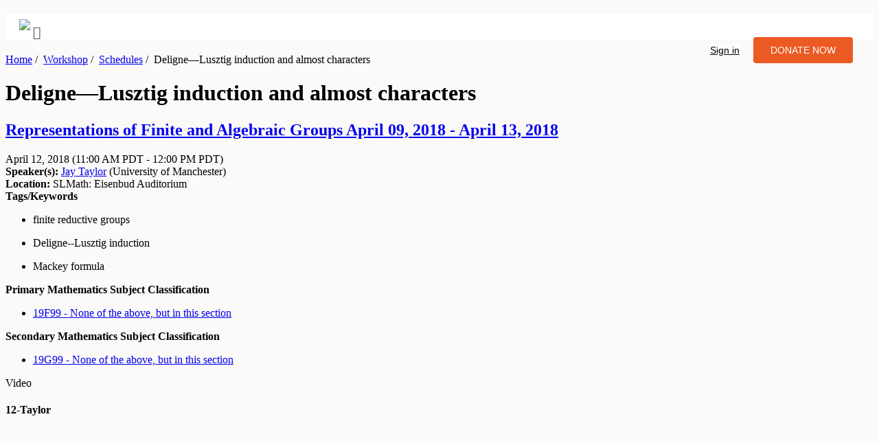

--- FILE ---
content_type: text/html; charset=utf-8
request_url: https://legacy.slmath.org/workshops/820/schedules/23936
body_size: 37735
content:
<!DOCTYPE html>
<!--[if lt IE 7]>      <html class="no-js lt-ie9 lt-ie8 lt-ie7"> <![endif]-->
<!--[if IE 7]>         <html class="no-js lt-ie9 lt-ie8"> <![endif]-->
<!--[if IE 8]>         <html class="no-js lt-ie9"> <![endif]-->
<!--[if gt IE 8]><!--> <html class="no-js"> <!--<![endif]-->
    <head>
              <!-- Global site tag (gtag.js) - Google Analytics -->
      <script async src="https://www.googletagmanager.com/gtag/js?id=UA-30493592-1"></script>
      <script>
        window.dataLayer = window.dataLayer || [];
        function gtag(){dataLayer.push(arguments);}
        gtag('js', new Date());

        gtag('config', "UA-30493592-1");
      </script>


        <meta charset="utf-8">
        <meta http-equiv="X-UA-Compatible" content="IE=edge,chrome=1">

        <title>SLMath | Workshop&amp;nbsp/ | Schedules&amp;nbsp/ | Deligne—Lusztig induction</title>
        <meta name="description" content="MSRI">
        <meta name="author" content="MSRI">
        <meta name="viewport" content="width=device-width">
        <meta property="og:title" content="Mathematical Sciences Research Institute" />
        <meta property="og:type" content="website" />
        <meta property="og:url" content="http://www.msri.org" />
        <meta property="og:image" content="http://www.msri.org/system/cms/files/346/files/original/MSRI_FB.jpg" />
        <meta property="og:image:type" content="image/jpg" />
        <meta property="og:image:width" content="1200" />
        <meta property="og:image:height" content="630" />
        <meta property="og:description" content="The Mathematical Sciences Research Institute (MSRI), founded in 1982, is an independent nonprofit mathematical research institution whose funding sources include the National Science Foundation, foundations, corporations, and more than 90 universities and institutions. The Institute is located at 17 Gauss Way, on the University of California, Berkeley campus, close to Grizzly Peak, on the hills overlooking Berkeley." />
        <meta name="robots" content="noindex">
        <meta name="googlebot" content="noindex">
        <link rel="shortcut icon" type="image/x-icon" href="/assets/SLMath/favicon.ico">
        <link rel="stylesheet" href="https://use.fontawesome.com/releases/v5.8.1/css/all.css" integrity="sha384-50oBUHEmvpQ+1lW4y57PTFmhCaXp0ML5d60M1M7uH2+nqUivzIebhndOJK28anvf" crossorigin="anonymous">
        <meta name="csrf-param" content="authenticity_token" />
<meta name="csrf-token" content="OMbzjSgVGfaR3iJUvUJ7WeNDwnMFXEtWMlk0IWWccz1dZjuZVT6z9OX+I4ryhvk8gGyHTivkmZAaLURSDWJ7tQ==" />
        <script>
          window.env = {
            UI_DOMAIN: "https://www.slmath.org"
          }
        </script>
        <link rel="stylesheet" media="all" href="/assets/application-a73f8ab15f82836e6a6f341a5167e2eaf8a66a3e3f960004a9e1d1048c5e4671.css" />
        <link rel="stylesheet" media="all" href="/assets/application-2-a2eaeb6b53cd200451d928c21e9dd1f64031392724cb7b836cce46ea728e8384.css" />
        <link rel="stylesheet" media="print" href="/assets/application-print-35894b0ab593dff7b518d08d6a2b495738285028df6deb6a28c37968f42d9ce7.css" />

              <script>
        const givingTuesdayDate = "Nov 27 2018";
      </script>


        <script src="/assets/application-345cb20337c9fceca88438e1d93a29196316cd04b09f0ce0b6f0afbfba16cc58.js"></script>
        <!--[if lt IE 9]>
            <link rel="stylesheet" media="screen" href="/assets/application-ie-lt9-01304eec75b48ce2063237cc8f669a0355658e03522b70c71eb198f7386b0cf2.css" />

            <script type="text/javascript">
                //create a global html5 options object
                window.html5 = {
                  'elements': 'abbr article aside audio bdi canvas data datalist details figcaption figure footer header hgroup main mark meter nav output progress section summary time video heading section-content section-heading logo usernav breadcrumb by info sub-title'
                };
            </script>
            <script src="https://raw.github.com/ajaya/html5shiv/master/dist/html5shiv.js"></script>
        <![endif]-->

          <script src="/mathjax/MathJax.js?config=TeX-AMS_HTML-full.js" type="text/javascript"></script>
      <script>
      $(document).ready(function() {
        var value = $.cookie("viewAs");
        if (value == 'true'){
          $(".viewing-user-banner").show();
        }
        else {
          $(".viewing-user-banner").hide();
        }
      });
      </script>
    </head>
    <body class="">

        <div id="header-container">
          <header class="wrapper clearfix">
            <!--[if lt IE 8]>
            <h1 class="server">
              <span>You are using an <strong>outdated</strong> browser. Please <a href="http://browsehappy.com/">upgrade your browser</a> or <a href="http://www.google.com/chromeframe/?redirect=true">activate Google Chrome Frame</a> to improve your experience.</span>
            </h1>
            <![endif]-->
            <div class="clear hidden-print">
              
<div class="bg custom_font">
    <div class="container">
      <div class="navbar navbar-expand-lg">
          <div class="navbar-brand">
            <a href="https://www.slmath.org"><img src="/assets/SLMath/SLMath_Primary_Lockup_SVG.svg" class="logo"></a>
            <i class="fa fa-facebook-square fa-lg"></i>
            <div class="menu-btn"><img class="menu_icon" src="/assets/mobile-menu-icon.svg" alt=""></div>
            <ul class="signin_donate_cta">
                <li class="sign_in"><a href="https://www.slmath.org/signin" class="nav-link"><i class="icon-user"></i>Sign in</a></li>
              <li class="nav-button">
               <a href="https://www.slmath.org/donate" target="_self" class="nav-link">
                <button class="btn-primary">DONATE NOW</button>
               </a></li>
            </ul>
          </div>
          <div class="navbar-nav mr-auto">
            <div class="nav-item dropdown">
                <nav>
                    <ul class="library_menu"></ul>
                </nav>
            </div>
          </div>
      </div>
    </div>
  </div>
</div>

<script>
$(document).ready(function() {
  $.ajax({
    url: 'https://www.slmath.org/api/msri_menus/library_menus',
    type: 'GET',
    dataType: 'json',
    success: function(data, textStatus, xhr) {
        var endMenu = getMenu(null);
        function getMenu( parentID ){
          return data.filter(function(node){ return ( node.parent_id === parentID ) ; }).sort(function(a,b){return a.id > b.id}).map(function(node){
            var exists = data.some(function(childNode){ return childNode.parent_id === node.id; });
            var subMenu = (exists) ? '<ul>'+ getMenu(node.id).join('') + '</ul>' : "";
            return '<li><a href="https://www.slmath.org' + node.path + '">' + node.name + '</a>' + subMenu + '</li>' ;
          });
        }
        $('.library_menu').append(endMenu.join(''));
      },
    error: function(xhr, textStatus, errorThrown) {
        console.log('Error in Database');
    }
  });
});
</script>

<script>
$(window).on("load", function() {
  $('.library_menu li a').each(function() {
      if ($(this).next().length > 0) {
          $(this).addClass("parent");
      };
  })
  var menux = $('.library_menu li a.parent');
  $( '<div class="more"></div>' ).insertBefore(menux);
  $('.more').click(function(){
      $(this).parent('li').toggleClass('open');
  });
  $('.menu-btn').click(function(){
      $('nav').toggleClass('menu-open');
  });
});
</script>

<style>

  #header-container .wrapper {
    width: 100%!important;
    }
  .menu_whole_width .dropdown_1column .dropdown_1column {
    background: transparent!important;
    border: none;
    padding: 0;
  } 
  .menu_whole_width .dropdown_1column .dropdown_1column .parent {
    background: none!important;
  }
  .menu .dropdown_1column {
    width: 205px;
  }
  .menu .levels li:hover ul, .menu .levels li li:hover ul, .menu .levels li li li:hover ul {
    left: 190px;
  }

  .custom_font, .custom_font p, .custom_font li a {
    margin: 0;
    font-family: 'Sofia Pro', sans-serif;
    font-size: .894rem;
    font-weight: 400;
    line-height: 1.47;
    color: #4e5155;
    text-align: left;
    background-color: #fff;
 }
 .navbar{
 padding-left: 0;
 padding-right: 0;
 background-color: #fff;
 margin: 20px;
 }
 .bg {
 background-color: #fff;
 }
 .nav-link {
 outline: none;
 }
 .logo{
 max-width: 14rem;
 padding: 0.5rem 0;
 }
 .signin_donate_cta li .nav-link {
 font-family: sans-serif;
 font-size: 0.9rem;
 font-weight: 400;
 line-height: 1.47;
 color: #000;
 }
 .signin_donate_cta li .nav-link:hover {
 outline: 0;
 border: none;
 text-decoration: none;
 }
 .nav-button .btn-primary {
  display: inline-block;
  font-weight: 400;
  text-align: center;
  font-size: 0.894rem;
  line-height: 1;
  border-width: 1px;
  border-style: solid;
  border-image: initial;
  border-radius: 0.25rem;
  transition: all 0.2s ease-in-out 0s;
  margin: 0;
  border-color: transparent;
  background: #EB5A23;
  color: #fff;
  padding: 12px 25px;
  border: none;
 }
 .nav-button .btn-primary:hover {
  border-color: transparent;
  color: #fff;
 }
 .nav-button .nav-link:hover, .nav-button .nav-link:focus, .nav-button .nav-link:active {
 outline: 0;
 border-color: transparent;
 color: #fff;
 }
 .navbar-brand .signin_donate_cta {
 float: right;
 display: inline-flex;
 list-style: none;
 padding-top: 10px;
 }
 .navbar-brand .signin_donate_cta li {
 padding: 10px;
 line-height: 2.7;
 }
 .library_menu a {
 color: rgb(51, 51, 51) !important;
 border-bottom: 2px solid transparent;
 background-image: none!important;
 background-color: transparent!important;
 background: transparent!important;
 padding: 8px 0;
 /* margin-left: 25px; */
 font-family: sans-serif;
 font-size: 0.8rem;
 font-weight: 400;
 line-height: 1.47;
 width: 100%;
 text-align: left;
 }
 .library_menu a:hover {
 border-color: rgb(102, 102, 102);
 text-decoration: none;
 opacity: 0.8;
 }
 a:hover {
  text-decoration: none;
 }
 .library_menu li ul{
 display: block;
 background: #fff;
 max-height: 350px;
 width: 100%!important;
 overflow: hidden;
 }
 nav ul li, usernav ul li {
 display: block;
 }
 nav{
 overflow: hidden;
 }
 .menu-btn{
 background: #fff;
 text-align: center;
 cursor: s-resize;
 float: right;
 }
 .menu-btn img{
 vertical-align: middle;
 height: 50px;
 padding: 10px;
 }

 .menu-open .library_menu {
   display: block;
 }
 .menu-open,
 .library_menu .open > ul{
 max-height: 2000px;
 }
 .library_menu .open .more{
  transform: rotate(-46deg);
  }
 .more .menu_icon{
 height: 55px;
 /* transition: transform 0.3s;     */
 }
 .more .arrow_icon {
   height: 25px;
 }
 .more{
  float: right;
  cursor: move;
  right: 20px;
  position: relative;
  top: 7px;
  content: "";
  display: inline-block;
  width: 13px;
  height: 13px;
  border-right: 0.2em solid #4e5155;
  border-top: 0.2em solid #4e5155;
  transform: rotate(135deg);
  margin-right: 0.5em;
  margin-left: 1em;
 }



 @media all and (min-width: 900px){
 nav{
 max-height: 100%;
 overflow: visible;
 line-height: 10px; 
 }
 .menu-btn{
 display: none;
 }
 .more{
 display: none;
 }
 .library_menu {
  margin: 15px;
 }
 .library_menu > li{
 display: inline-block;
 margin-right: 25px;
 }
 .library_menu li ul{
 left: -9999px;
 position:absolute;
 overflow: visible;
 /* -webkit-transition: all 0.1s ease;     */
 }
 .library_menu li ul li a{
 padding: 6px 10px;
 margin-left: 5px!important;
 border: none;
 color: #a3a4a6!important;
 pointer-events: none;
 }
 .library_menu > li > ul ul{
 top: 0;
 display: contents;
 }
 .library_menu > li > ul ul li a{
 color: #000!important;
 pointer-events: auto;
 }
 .library_menu li:hover > ul{
 left:100%;
 }
 .library_menu > li:hover > ul{
 left: 0;
 width: 100%;
 position: absolute;
 top: 45px;
 display: flex;
 padding: 10px;
 z-index: 99;
 }
 .library_menu .open > ul{
 left:100%;
 }
 .library_menu > li.open > ul{
 left: 0;
 }
 }
 @media all and (max-width: 900px){
    .navbar-brand .signin_donate_cta {
   display: none;
 }
 html {
 width: max-content;
 }
 .library_menu {
   display: none;
 }
 .menu-open .library_menu {
   padding: 20px 0;
 }
 .library_menu a {
   padding: 10px 0;
 }
 .navbar {
   padding: 15px 25px;
 }
 .library_menu > li ul{
 display: none;
 }
 .library_menu .open > ul{
   display: block;
 }
 nav ul li {
   padding-left: 20px;
 }
 .library_menu .open > ul li ul {
     display: block;
 }
 .library_menu .open > ul .more {
     display: none;
 }
 .library_menu li ul li a{
 pointer-events: none;
 }
 .library_menu > li > ul ul li a{
 pointer-events: auto;
 }
 .custom_font li a:focus {
    outline: 0;
  }
 .library_menu a:hover {
    border-color: rgb(102, 102, 102);
    text-decoration: none;
    opacity: 0.8;
    border: none;
  }
 }
</style>
            </div>
          </header>
        </div>
        <!-- <div class="alert-info pagination-centered banner">This is an archived version of the SLMath  website, no longer updated. Please visit <a href="https://www.slmath.org">slmath.org</a> or use the top menus above to navigate.</div> -->
        <div id="main-container">
          <div id="main" class="wrapper clearfix">
                  <breadcrumb><a href='https://www.slmath.org' title='Home'>Home</a>&nbsp<span>/</span>&nbsp;&nbsp;<a href='https://www.slmath.org/workshops/820' title='Workshop'>Workshop</a>&nbsp<span>/</span>&nbsp;&nbsp;<a href='https://www.slmath.org/workshops/820/schedules/23936' title='Schedules'>Schedules</a>&nbsp<span>/</span>&nbsp;&nbsp;Deligne—Lusztig induction and almost characters </breadcrumb>
            <div class="content" >
                  <h1> Deligne—Lusztig induction and almost characters </h1>

<h2 class="context"><a href="/workshops/820">Representations of Finite and Algebraic Groups April 09, 2018 - April 13, 2018</a></h2>

<div id="workshop-schedule-view">
  <section>
    <heading></heading>
    <sub-title>
      April 12, 2018 <span class='event_dates_time'>(11:00 AM PDT - 12:00 PM PDT)</span>
      <div id="duration"></div>
    </sub-title>

      <section-content>
        <b>Speaker(s):</b>
        <span class="person"><a class="person-name" href="https://legacy.slmath.org/people/38650">Jay Taylor</a> (<span class="person-name-institution">University of Manchester</span>)</span>
        <br/>
          <b>Location:</b>
          SLMath: Eisenbud Auditorium
          <div>
              <b>Tags/Keywords</b>
  <ul class="token-list-display">
      <li class="token-input-token-facebook"><p>finite reductive groups</p></li>
      <li class="token-input-token-facebook"><p>Deligne--Lusztig induction</p></li>
      <li class="token-input-token-facebook"><p>Mackey formula</p></li>
  </ul>

<div class="clearfix"></div>

    <b> Primary Mathematics Subject Classification</b>
  <ul class="token-list-display">
      <li class="token-input-token-facebook"><p><a target="_blank" href="http://www.ams.org/mathscinet/msc/msc2010.html?t=19F99">19F99 - None of the above, but in this section</a></p></li>
  </ul>

    <div class="clearfix"></div>
    <b> Secondary Mathematics Subject Classification</b>
  <ul class="token-list-display">
      <li class="token-input-token-facebook"><p><a target="_blank" href="http://www.ams.org/mathscinet/msc/msc2010.html?t=19G99">19G99 - None of the above, but in this section</a></p></li>
  </ul>

    <div class="clearfix"></div>

          </div>
      </section-content>
    <div class="clear"></div>
  </section>
  <section>
    <heading>
      
      
      Video
    </heading>
    <div class="clear"></div>
    <section-content>
      <div class="tags video-tags"></div>
          <div class="row-fluid">
          <div class="video span4">
            <h4 id="12-Taylor">12-Taylor</h4>
                <video class="plyr-video" controls playsinline
    data-title="31052_12-Taylor.mp4" onpause="sendEvent('Pause', this)" onplay="sendEvent('Play', this)" onended="sendEvent('Ended', this)"
    preload="auto" width="730" height="264" poster="/assets/vmath-e504c5188eb144a165988206e6bed4d44915ca305f304e13414f0426278b3a44.png">
      <source src="https://player.vimeo.com/video/1117800205?h=9b8bb9d219" type='video/mp4'>
  </video>

          </div>
    </div>


<script>
  function initPlayer() {
    shaka.polyfill.installAll();
    if (shaka.Player.isBrowserSupported()) {
      initShakaPlayer();
    } else {
      console.warn('Browser does not support Shaka!');
    }
  }

  function initShakaPlayer() {
    var videos = document.querySelectorAll('.plyr-video');
    // For options (second argument) see: https://github.com/sampotts/plyr/#options
    var players = Plyr.setup('.plyr-video');
    // Expose player so it can be used from the console
    window.player = players;

    videos.forEach(function(video, index) {
      // For more Shaka Player options, see: https://github.com/google/shaka-player
      var shakaInstance = new shaka.Player(video);
      shakaInstance.configure({
        preferredTextLanguage: 'en',
        streaming: {
          bufferingGoal: 30 // get 30 secs worth of video
        }
      });

      if(video.canPlayType('application/vnd.apple.mpegurl') === "probably" || video.canPlayType('application/vnd.apple.mpegurl') === "maybe"){
        var sourceHls = video.getElementsByClassName('hls');
         if (sourceHls.length > 0){
           shakaInstance.load(sourceHls[0].src);
         }else{
           // To play mp4 fallback detaching shaka instance
           shakaInstance.destroy();
         }
      }else {
        var sourceDash = video.getElementsByClassName('dash');
        if (sourceDash.length > 0){
          shakaInstance.load(sourceDash[0].src);
        }else{
          // To play mp4 fallback detaching shaka instance
          shakaInstance.detach();
        }
      }
      const currentPlyr = player[index];
      currentPlyr.on('qualitychange', () => {
        shakaInstance.destroy()
        .then(() => {
          currentPlyr.play();
        });
      });
    });
  }

  document.addEventListener('DOMContentLoaded', initPlayer);

  function sendEvent(action, element)
  {
    var videoTitle = $(element).data('title');

    if (gtag && videoTitle) {
      gtag('event', action, {
        'event_label': videoTitle,
        'event_category': 'Video analytics'
      });
    }
  }

</script>

    </section-content>
    <div class="clear"></div>
  </section>

    <section>
      <heading>Abstract</heading>
      <section-content>
          <p>One of the few tools one has when studying the characters of a finite group $G$ is given by induction $\mathrm{Ind}_H^G$ from a subgroup $H \leqslant G$. If $G$ is a finite reductive group and $L \leqslant G$ is a Levi subgroup then, in 1976, Deligne and Lusztig have defined a geometric analogue of this construction, which is typically referred to as Deligne&mdash;Lusztig induction $R_L^G$. A fundamental problem is to understand the decomposition of $R_L^G(\chi)$ into its irreducible constituents for any irreducible character $\chi$ of $L$. If $L$ is a torus then this problem was completely settled by Lusztig in the mid to late 80s. Using Shintani descent Asai solved this problem when $\chi$ is a unipotent character of $L$. Assuming $G$ comes from an algebraic group with connected centre then Shoji obtained generalisations of Asai&rsquo;s results for arbitrary characters. In this talk we describe a new approach to this problem which relies on the validity of the Mackey formula</p>

      </section-content>
      <div class="clear"></div>
    </section>

  <section>
    <heading> Supplements</heading>
    <section-content>
      

    <table id="assets-supplements" class="table table-striped assets">
          <tr>
              <td class="thumb"><a target="_blank" href="https://docs.google.com/viewer?url=https://legacy.slmath.org/workshops/820/schedules/23936/documents/3304/assets/31110"><img class="thumb" src="https://legacy.slmath.org/workshops/820/schedules/23936/documents/3304/assets/31110?type=thumb" alt="31110?type=thumb" /></a></td>
            <td class="file-name">
              <a target="_blank" href="https://docs.google.com/viewer?url=https://legacy.slmath.org/workshops/820/schedules/23936/documents/3304/assets/31110"><i class='icon-bootstrap-tooltip icon-external-link  ' title='External URL'></i> Notes</a>
              <info>193 KB application/pdf</info>
            </td>
            <td style="text-align: right;"><a href="https://legacy.slmath.org/workshops/820/schedules/23936/documents/3304/assets/31110"><i class='icon icon-download  '></i> <span>Download</span></a></td>
            <td style="text-align: right;">
            </td>
          </tr>
    </table>

    </section-content>
    <div class="clear"></div>
  </section>

    <section>
      <heading>
        
        
        Video/Audio Files
      </heading>
      <section-content class="media-in-schedule">
        <div class="tags video-tags"></div>
        
      <h4>
        12-Taylor

      </h4>
      <table id="assets-video" class="table table-striped assets">
              <tr>
                <td style="font-weight: bold;">H.264 Video</td>
                <td class="file-name" style="word-break: break-all;">
                  12-Taylor.mp4
                    <info>450 MB video/mp4</info>
                    <info></info>
                </td>
                <td style="text-align: right;">
                   <a href="https://player.vimeo.com/video/1117800205?h=9b8bb9d219"><i class='icon icon-download  '></i> <span>Download</span></a>
                </td>
              </tr>
      </table>

      </section-content>
      <div class="clear"></div>
    </section>
      <section>
        <heading>Troubles with video?</heading>
        <section-content>
          <p>Please report video problems to
             <a href="mailto:itsupport@slmath.org?body=URL%3A%20https%3A%2F%2Flegacy.slmath.org%2Fworkshops%2F820%2Fschedules%2F23936%0A%0AYour%20Contact%20info%3A%20%5Bplease%20fill%20in%5D&amp;subject=Problem%20with%20video%3A%20%20Deligne%E2%80%94Lusztig%20induction%20and%20almost%20characters%20">itsupport@slmath.org</a>.
          </p>

          <p><b>See more of our Streaming videos on our main
            <a href="/videos/dashboard">VMath Videos</a> page.</b></p>
        </section-content>
      </section>

</div>

<div class='who-when-what'>
  
  <div class="clearfix"></div>
</div>

<div class="actions actions-bottom">
</div>



            </div>

              <aside class="hidden-print">
                <div>  <h3>Quick Links</h3>
<ul class="actions">
  <li>
    <a href="/workshops/820"><i class="icon-home"></i> Workshop Home</a>
  </li>


      <li>
          <a href="/workshops/820/schedules">Schedule, Notes/Handouts & Videos</a>
      </li>


  <!--TODO change to proper discussion permission-->

  <!-- TODO: Implemenet WIKI -->



</ul>

    <div id="related-videos">
    <h3>Related videos</h3>
        <div class="related-videos-container">
        <div class="video-thumbnail-container" >
    <a href="/workshops/820/schedules/23945#17-Shan">
      <div class="video-thumbnail">
        <div>
            <img class="poster"
                 alt=""
                 src=""
                 onerror="imgError(this, '/assets/vmath-e504c5188eb144a165988206e6bed4d44915ca305f304e13414f0426278b3a44.png')" />
        </div>
        <div class="play-button">
          <img src="/assets/play_button-5f72712237c79940072df252fe8757ccb7038479d87a40a9475d8e0d7bb69fc7.png"/>
        </div>
      </div>
      <div class="video-title">
          
          
        On equivariant cohomology of Calogero-Moser spaces
        <span>
        <info>Date: April 13, 2018</info>
      </span>
        <info style="font-weight: normal;">
          114 views
          • almost 8 years ago
        </info>
      </div>
</a>  </div>

        <div class="video-thumbnail-container" >
    <a href="/workshops/820/schedules/23938#13-Vallejo">
      <div class="video-thumbnail">
        <div>
            <img class="poster"
                 alt=""
                 src=""
                 onerror="imgError(this, '/assets/vmath-e504c5188eb144a165988206e6bed4d44915ca305f304e13414f0426278b3a44.png')" />
        </div>
        <div class="play-button">
          <img src="/assets/play_button-5f72712237c79940072df252fe8757ccb7038479d87a40a9475d8e0d7bb69fc7.png"/>
        </div>
      </div>
      <div class="video-title">
          
          
        The McKay conjecture and Galois action on characters
        <span>
        <info>Date: April 12, 2018</info>
      </span>
        <info style="font-weight: normal;">
          87 views
          • almost 8 years ago
        </info>
      </div>
</a>  </div>

        <div class="video-thumbnail-container" >
    <a href="/workshops/820/schedules/23916#1-Williamson">
      <div class="video-thumbnail">
        <div>
            <img class="poster"
                 alt=""
                 src=""
                 onerror="imgError(this, '/assets/vmath-e504c5188eb144a165988206e6bed4d44915ca305f304e13414f0426278b3a44.png')" />
        </div>
        <div class="play-button">
          <img src="/assets/play_button-5f72712237c79940072df252fe8757ccb7038479d87a40a9475d8e0d7bb69fc7.png"/>
        </div>
      </div>
      <div class="video-title">
          
          
        A tale of two modules
        <span>
        <info>Date: April 09, 2018</info>
      </span>
        <info style="font-weight: normal;">
          67 views
          • almost 8 years ago
        </info>
      </div>
</a>  </div>

        <div class="video-thumbnail-container" >
    <a href="/workshops/820/schedules/23922#4-Sambale">
      <div class="video-thumbnail">
        <div>
            <img class="poster"
                 alt=""
                 src=""
                 onerror="imgError(this, '/assets/vmath-e504c5188eb144a165988206e6bed4d44915ca305f304e13414f0426278b3a44.png')" />
        </div>
        <div class="play-button">
          <img src="/assets/play_button-5f72712237c79940072df252fe8757ccb7038479d87a40a9475d8e0d7bb69fc7.png"/>
        </div>
      </div>
      <div class="video-title">
          
          
        Characters and Sylow 2-subgroups of maximal class
        <span>
        <info>Date: April 09, 2018</info>
      </span>
        <info style="font-weight: normal;">
          58 views
          • almost 8 years ago
        </info>
      </div>
</a>  </div>

        <div class="video-thumbnail-container" >
    <a href="/workshops/820/schedules/23918#2-Kessar">
      <div class="video-thumbnail">
        <div>
            <img class="poster"
                 alt=""
                 src=""
                 onerror="imgError(this, '/assets/vmath-e504c5188eb144a165988206e6bed4d44915ca305f304e13414f0426278b3a44.png')" />
        </div>
        <div class="play-button">
          <img src="/assets/play_button-5f72712237c79940072df252fe8757ccb7038479d87a40a9475d8e0d7bb69fc7.png"/>
        </div>
      </div>
      <div class="video-title">
          
          
        On Picard groups  of  blocks of finite group algebras
        <span>
        <info>Date: April 09, 2018</info>
      </span>
        <info style="font-weight: normal;">
          35 views
          • almost 8 years ago
        </info>
      </div>
</a>  </div>

  </div>

        <a href="/workshops/820/schedules/23936/related_videos">Show more videos</a>
  </div>

  
  

</div>
              </aside>

          </div>
          <!-- #main -->
        </div>
        <!-- #main-container -->

        <div id="footer-container" class="bg-dark footer layout-footer">
          <footer class="wrapper">
            <div class="pt-5 medium-21 custom-padding">
              <div class="row">
                <div class="col-md-4">
                  <img class="logo" src="/assets/SLMath/SLMath_Primary_Lockup_White.png"/>
                  <div id="footer-support" class="mt-4 regular-12">
                  </div>
                  <div class="mt-4">
                    <a href="https://www.slmath.org/donate" target="_self" class="footer-button">
                      <button class="btn-primary">DONATE NOW</button>
                    </a>
                  </div>
                </div>
                <div class="col-md-3">
                  Contact Us
                  <div class="d-flex medium-14 mb-2 mt-4">
                    <img class="icon" src="/assets/ic20-map.png"/>
                    <span id="footer-contact-address">
                    </span>
                  </div>
                  <div class="d-flex medium-14 mb-2">
                    <img class="icon" src="/assets/ic20-phone.png"/>
                    <span>
                      Phone: <span id="footer-contact-phone"></span> <br>
                      Fax: <span id="footer-contact-fax"></span>
                    </span>
                  </div>
                  <div class="d-flex medium-14 mb-2">
                    <img class="icon" src="/assets/ic20-email.png"/>
                    <span id="footer-contact-mail-address"></span>
                  </div>
                </div>
                <div class="col-md-3">
                  Quick Links
                  <ul class="mt-4 bold-14 custom-hyper-link" id="myList"></ul>
                </div>
                <div class="col-md-2">
                  <p id="footer-mailing-title"></p>
                  <div id="footer-mailing-text" class="mt-4 mb-4 medium-14"></div>
                  <div><a id="footer-mailing-join-label" class="bold-14 mt-4 typo-color-white"></a></div>
                </div>
              </div>
              
              <div class="row mt-5">
                <div class="col-md-6 d-flex nsf-logo-section mb-2">
                  <img id="image-url" class="nsf-logo" loading="lazy"/>
                </div>
                <div class="col-md-6 d-flex social-sites-section">
                  <span class='social-sites-btn'>
                    <a id="footer-facebook-url"><img class="social-sites-img" src="/assets/facebook.png"/></a>
                  </span>
                  <span class='social-sites-btn'>
                    <a id="footer-twitter-url"><img class="social-sites-img" src="/assets/twitter.png"/></a>
                  </span>
                  <span class='social-sites-btn'>
                    <a id="footer-instagram-url"><img class="social-sites-img" src="/assets/instagram.png"/></a>
                  </span>
                  <span class='social-sites-btn'>
                    <a id="footer-linkedin-url"><img class="social-sites-img" src="https://www.slmath.org/img/linkedin.svg"/></a>
                  </span>
                  <span class='social-sites-btn'>
                    <a id="footer-bluesky-url"><img class="social-sites-img" src="https://www.slmath.org/img/bluesky-icons.svg"/></a>
                  </span>
                </div>
              </div>

              <div class="copyright-section mt-2">
                <span id="footer-copyright-text" class="medium-12 mr-4"></span>
                <span class="medium-12"><a class="typo-color-white" id="footer-privacy-policy-url">Privacy Policy</a></span>
              </div>
            </div>
          </footer>
        </div>

        <!--[if lt IE 7 ]>
        <script src="//ajax.googleapis.com/ajax/libs/chrome-frame/1.0.2/CFInstall.min.js"></script>
        <script>window.attachEvent("onload", function () {
          CFInstall.check({mode:"overlay"})
        })</script>
        <![endif]-->
    </body>
</html>

<script>
$(document).ready(function() {
  $.ajax({
    url: 'https://www.slmath.org/api/footer_pages.json',
    type: 'GET',
    dataType: 'json',
    success: function(data, textStatus, xhr) {

      var footer_support = JSON.stringify(data.footer_page.footer_support)
      $('#footer-support').html(JSON.parse(footer_support))

      var footer_contact_address = JSON.stringify(data.footer_page.footer_contact_address)
      $('#footer-contact-address').html(JSON.parse(footer_contact_address))

      var footer_contact_phone = JSON.stringify(data.footer_page.footer_contact_phone)
      $('#footer-contact-phone').html(JSON.parse(footer_contact_phone))

      var footer_contact_fax = JSON.stringify(data.footer_page.footer_contact_fax)
      $('#footer-contact-fax').html(JSON.parse(footer_contact_fax))

      var footer_contact_mail_address = JSON.stringify(data.footer_page.footer_contact_mail_address)
      $('#footer-contact-mail-address').html(JSON.parse(footer_contact_mail_address))

      var footer_mailing_title = JSON.stringify(data.footer_page.footer_mailing_title)
      $('#footer-mailing-title').html(JSON.parse(footer_mailing_title))

      var footer_mailing_text = JSON.stringify(data.footer_page.footer_mailing_text)
      $('#footer-mailing-text').html(JSON.parse(footer_mailing_text))

      var footer_mailing_join_label = JSON.stringify(data.footer_page.footer_mailing_join_label)
      $('#footer-mailing-join-label').html(JSON.parse(footer_mailing_join_label))

      var footer_mailing_join_url = `https://www.slmath.org${data.footer_page.footer_mailing_join_url}`;
      $('#footer-mailing-join-label').attr('href', footer_mailing_join_url);

      var footer_copyright_text = JSON.stringify(data.footer_page.footer_copyright_text)
      $('#footer-copyright-text').html(JSON.parse(footer_copyright_text))

      var image_url = JSON.stringify(data.image_url)
      $('#image-url').attr('src', JSON.parse(image_url));

      var footer_facebook_url = JSON.stringify(data.footer_page.footer_facebook_url)
      $('#footer-facebook-url').attr('href', JSON.parse(footer_facebook_url));

      var footer_twitter_url = JSON.stringify(data.footer_page.footer_twitter_url)
      $('#footer-twitter-url').attr('href', JSON.parse(footer_twitter_url));

      var footer_instagram_url = JSON.stringify(data.footer_page.footer_instagram_url)
      $('#footer-instagram-url').attr('href', JSON.parse(footer_instagram_url));

      var footer_linkedin_url = JSON.stringify(data.footer_page.footer_linkedin_url)
      $('#footer-linkedin-url').attr('href', JSON.parse(footer_linkedin_url));

      var footer_bluesky_url = JSON.stringify(data.footer_page.footer_bluesky_url)
      $('#footer-bluesky-url').attr('href', JSON.parse(footer_bluesky_url));

      var footer_privacy_policy_url = `https://www.slmath.org${data.footer_page.footer_privacy_policy_url}`;
      $('#footer-privacy-policy-url').attr('href', footer_privacy_policy_url);


      var data = JSON.stringify(data.footer_page.footer_quick_link)

      $.each(JSON.parse(data), function() {
        $.each(this, function(k, v) {
          $("#myList").append('<li><a href="https://www.slmath.org' + v.path + '">' + v.name + '</a></li>');
        });
      });
    },
    error: function(xhr, textStatus, errorThrown) {
      console.log('Error in Database');
    }
  });
});
</script>

<style>
body{
  background: #FCFAF8 !important;
  # overflow: hidden;
}
.banner {
  padding-block: 5px;
  a { color: #8b00bc !important; }
}
.logo{
  max-width: 14rem;
}
.layout-footer {
  box-shadow: 0 -1px 0 rgb(24 28 33 / 6%);
}
.footer.bg-dark{
  background: #21201F !important;
  color: white;
}
.col-md-6 {
  float: left;
  width: 50%;
}
.col-md-4 {
  float: left;
  width: 33.33%;
}
.col-md-3 {
  float: left;
  width: 25%;
}
.col-md-2 {
  float: left;
  width: 16.66667%;
}
.row:after {
  content: "";
  display: table;
  clear: both;
}
.custom-padding {
  padding: 1.75rem;
}
.d-flex {
  display: -ms-flexbox !important;
  display: flex !important;
}
.btn-primary { 
  display: inline-block; 
  font-weight: 400; 
  text-align: center; 
  font-size: 0.894rem; 
  line-height: 1; 
  border-width: 1px; 
  border-style: solid; 
  border-image: initial; 
  border-radius: 0.25rem; 
  transition: all 0.2s ease-in-out 0s; 
  margin: 0; 
  border-color: transparent; 
  background: #EB5A23; 
  color: #fff; 
  padding: 12px 25px; 
  border: none; 
} 
.btn-primary:hover { 
  background-color: #EB5A23; 
 border-color: transparent; 
 color: #fff; 
}
.typo-color-white {
  color: white;
}
.custom-hyper-link a {
  color: white !important;
  padding: 0px !important;
}
.medium-12 {
  font-family: 'Sofia Pro Medium';
  font-size: .75rem;
  line-height: 1.0625rem;
}
.medium-14 {
  font-family: 'Sofia Pro Medium';
  font-size: 0.87575rem;
  line-height: 1.1875rem;
}
.medium-21 {
  font-family: 'Vollkorn Medium';
  font-size: 1.3125rem;
  line-height: 1.875rem;
}
.regular-12 {
  font-family: 'Sofia Pro Regular';
  font-size: 0.75rem;
  line-height: 1.0625rem;
}
.bold-14 {
  font-family: 'Sofia Pro Bold';
  font-size: 0.87575rem;
  line-height: 1.1875rem;
}
.icon {
  width: 1.25rem;
  height: 1.25rem;
  margin-right: .5rem;
}
.nsf-logo {
  width: auto;
  height: 3rem;
  min-height: 96px;
}
.social-sites-btn {
  display: flex;
  justify-content: center;
  width: 2rem;
  height: 2rem;
  background-color: white;
  border-radius: 1.25rem;
  cursor: pointer;
  margin-right: 10px;
}
.social-sites-img{ 
  width: 20px;
  height: 20px;
}
.copyright-section {
  display: flex;
  justify-content: center;
  text-align: center;
}
.mr-4 {
  margin-right: 1.5rem !important;
}
.mb-2 {
  margin-bottom: 0.5rem !important;
}
.mt-4, .my-4 {
  margin-top: 1.5rem !important;
}
.mt-5, .my-5 {
  margin-top: 3rem !important;
}
.pt-5 {
  padding-top: 3rem !important;
}
.footer-button {
  outline: none;
  color: #fff;
  background-color: #EB5A23;
}
.footer-button:hover {
  color: #fff;
}
@media screen and (max-width: 768px) {
  .copyright-section {
    flex-direction: column;
  }
  .social-sites-section {
    display: flex;
    /*justify-content: center;*/
    text-align: center;
  }
  .nsf-logo-section {
    display: flex;
    /*justify-content: center;*/
    text-align: center;
  }
}
</style>